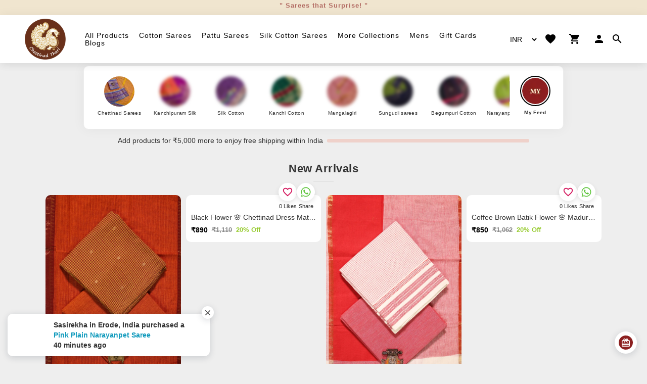

--- FILE ---
content_type: application/javascript
request_url: https://chettinadthari.com/assets/js/script-v1.js
body_size: 2236
content:
(function ($) {

  $(document).ready(function () {
    "use strict";

    //if you change this breakpoint in the style.css file (or _layout.scss if you use SASS), don't forget to update this value as well
    let MqL = 992;

    // show cart dropdown
    $(document).on('click', '#minicart-trigger', function(e) {
      e.stopPropagation();
      $(this).siblings('.cart-box').slideToggle('400');
      $(this).siblings('.cart-box').toggleClass('show');
      $('.cart-box1').slideUp('400');
      $('.cart-box2').slideUp('400');
      $(this).parents('.mini-cart').siblings().children('.cart-box').slideUp('400');
    });
    // hide cart dropdown
    $(document).on('click', '#view-btn', function() {
      $('.cart-box').slideUp('400');
    });
    $(document).on('click', '#reward-btn', function(e) {
      e.stopPropagation();
    });
    $(document).on('click', '.mini-cart1', function(e) {
      e.stopPropagation();
      $('#cart-box1').slideUp('400');
    });
    $(document).on('click', '.mini-cart2', function(e) {
      e.stopPropagation();
    });
    $(document).on('click', '.search_nav, .search_nav_desk, .nav-close-search', function(e) {
      e.stopPropagation();
    });
    
    $(document).on('click', 'body', function() {
      $('#cart-box').slideUp('400');
      if ($('.reward-box')?.length) {
        $('#reward-btn').click();
      }
      if($('.mini-cart1')?.length) {
        $('#cart-box1').slideUp('400');
      }
      if($('.mini-cart2')?.length) {
        $('#cart-box2').slideUp('400');
      }      
      if($('.nav-close-search')?.length){
        $('.overlay-v1').hide();
        document.getElementById('close-search-nav')?.click();
      }
    });
    $(document).on('click', '#cart-box', function(e) {
      e.stopPropagation();
    });

    // wishlist dropdown
    $(document).on('click', '#minicart-trigger1', function(e) {
      e.stopPropagation();
      $(this).siblings('.cart-box1').slideToggle('400');
      $(this).siblings('.cart-box1').toggleClass('show');
      $('.cart-box').slideUp('400');
      $('.cart-box2').slideUp('400');
      $(this).parents('.mini-cart1').siblings().children('.cart-box1').slideUp('400');
    });

    // account dropdown
    $(document).on('click', '#minicart-trigger2', function(e) {
      e.stopPropagation();
    });
    $(document).on('click', '#minicart-trigger2', function(e) {
      e.stopPropagation();
      $(this).siblings('.cart-box2').slideToggle('400');
      $(this).siblings('.cart-box2').toggleClass('show');
      $('.cart-box').slideUp('400');
      $('.cart-box1').slideUp('400');
      $(this).parents('.mini-cart2').siblings().children('.cart-box2').slideUp('400');
    });

    // open cart overlay
    $(document).on('click', '#sidecart-trigger', function() {
      $('.cart-overlay').show();
      $('.cart-box-overlay').css('display','block');
      $('.cart-box-overlay').removeClass('cart-dismiss');
      $('.cart-box-overlay').addClass('cart-opened');
      $("body").css({"overflow":"hidden"});
    });
    // close cart overlay
    $(document).on('click', '.cart-overlay-close, .cart-overlay', function() {
      $('.cart-overlay').hide();
      $('.cart-box-overlay').removeClass('cart-opened');
      $('.cart-box-overlay').addClass('cart-dismiss');
      $("body").css({"overflow":"visible"});
    });
    
    // hide mega menu
    $(document).on('mouseover', 'body', function(e) {
      $("body").css({"overflow":"unset"});
      if(!checkDesktop()) { e.preventDefault(); }
      else { closeNav(); }
    });
    $(document).on('mouseover', '.hide_menu', function(e) {
      if(!checkDesktop()) { e.preventDefault(); }
      else { closeNav(); }
    });

    $(document).on('click', '.page-container', function() {
      if($('.cd-main-content').hasClass('nav-is-visible')) {
        closeNav();
      }
    });
    $(document).on('click', '.cd-primary-nav', function(e) {
      e.stopPropagation();
    });
    
    $(document).on('click', '.cd-secondary-nav', function(e) {
      e.stopPropagation();
    });
    $(document).on('mouseover', '.cd-secondary-nav', function(e) {
      e.stopPropagation();
      $("body").css({"overflow":"hidden"});
    });
    $(document).on('mouseover', '.cd-main-header .hover-container', function(e) {
      e.stopPropagation();
    });

    // LIKE BUTTON
    $(document).on('click', '.product-box .product-image figcaption a', function() {
      $(this).toggleClass('liked');
    });

    // SIZE SELECT
    $(document).on('click', '.product-detail .product-content .sizes li a', function() {
      $(this).toggleClass('selected');
    });

    // PRODUCT IMAGE THUMB
    $('.product-detail .product-image ul li').delegate('img', 'click', function () {
      $('#product-image').attr('src', $(this).attr('src'));
      $('#link').attr('href', $(this).attr('src'));
    });

    //-----------------------------------------Mega Menu ------------------------------------------------------//

    //mobile - open menu
    $(document).on('click', '.cd-nav-trigger',  function (e) {
      e.preventDefault();
      $('.menu-overlay').show();
      $('body').addClass('overflow-hidden');
      $('.cd-primary-nav').removeClass('nav-dismiss');
      $('.cd-primary-nav').addClass('nav-active');
      $('.cd-primary-nav').addClass('nav-is-visible');
      $('.cd-main-header').addClass('nav-is-visible');
      $('.cd-main-content').addClass('nav-is-visible').one('webkitTransitionEnd otransitionend oTransitionEnd msTransitionEnd transitionend', function () { });
  
    });
    
    $(document).on('click', '#search-deiv', function(e) {
      e.stopPropagation();
      $('.overlay-v1').show();
    });

    $(document).on('click', ".search_nav, .search_nav_desk",  function (e) {
      e.preventDefault();
      $('.overlay-v1').show();  
    });

    $(document).on('click', '.sort-btn',  function (e) {
      e.preventDefault();
      $('.menu-overlay').show();
    });

    $(document).on("click", ".nav-close, .overlay, .menu-overlay, .nav-close-search", function (e) {
      e.preventDefault();
      closeNav();
      $('.overlay-v1').hide();
    });

    // reset menu
    $(document).on('click', '#reset-menu',  function () {
      closeNav();
      // close cart drop-down
      $('.cart-overlay-close').click();
      $('.cart-box').slideUp('400');
    });

    //prevent default clicking on direct children of .cd-primary-nav 
    $('.cd-primary-nav').children('.has-children').children('.arrow-children').on('click', function (e) {
      e.preventDefault();
    });
    $(document).on('mouseover', '.mega-menu > a', function (e) {
      if(!checkDesktop()) { e.preventDefault(); }
      else {
        let selected = $(this);
        selected.addClass('selected').next('ul').removeClass('is-hidden').end().parent('.has-children').parent('ul').addClass('moves-out');
        setTimeout(() => {
          selected.parent('.has-children').siblings('.has-children').children('ul').addClass('is-hidden').end().children('a').removeClass('selected');
        }, 200);
        $('.cart-box').slideUp('400');
      }
    });
    //open submenu
    $(document).on('click', '.has-children > .arrow-children', function (e) {
      if(!checkDesktop()) e.preventDefault();
      let selected = $(this);
      if(selected.next('ul').hasClass('is-hidden')) {
        selected.addClass('selected').next('ul').removeClass('is-hidden').end().parent('.has-children').parent('ul').addClass('moves-out');
        selected.parent('.has-children').siblings('.has-children').children('ul').addClass('is-hidden').end().children('a').removeClass('selected');
      } else {
        selected.removeClass('selected').next('ul').addClass('is-hidden').end().parent('.has-children').parent('ul').removeClass('moves-out');
      }
    });

    //submenu items - go back link
    $(document).on('click', '.go-back', function (e) {
      e.stopPropagation();
      $(this).parent('ul').addClass('is-hidden').parent('.has-children').parent('ul').removeClass('moves-out');
    });

    function closeNav() {
      $('.menu-overlay').hide();
      if(!checkDesktop()) {
        $('body').removeClass('overflow-hidden');
        $("body").css({"overflow":"unset"});
        $('.cd-primary-nav').removeClass('nav-active');
        $('.cd-primary-nav').addClass('nav-dismiss');
        setTimeout(() => { closeNavCont(); }, 500);
      }
      else { closeNavCont(); }
    }
    function closeNavCont() {
      $('.cd-nav-trigger').removeClass('nav-is-visible');
      $('.cd-main-header').removeClass('nav-is-visible');
      $('.cd-primary-nav').removeClass('nav-is-visible');
      $('.has-children ul').addClass('is-hidden');
      $('.has-children a').removeClass('selected');
      $('.moves-out').removeClass('moves-out');
      $('.cd-main-content').removeClass('nav-is-visible').one('webkitTransitionEnd otransitionend oTransitionEnd msTransitionEnd transitionend', function () {
        $('body').removeClass('overflow-hidden');
      });
    }

    function checkDesktop() {
      //check window width (scrollbar included)
      let e = window,
        a = 'inner';
      if(!('innerWidth' in window)) {
        a = 'client';
        e = document.documentElement || document.body;
      }
      if(e[a + 'Width'] >= MqL) {
        return true;
      } else {
        return false;
      }
    }

    // voice search
    $(document).on('click', '#startButton', function (e) {
      e.stopPropagation();
      // Check if the browser supports Web Speech API
      if ('webkitSpeechRecognition' in window) {
          const recognition = new webkitSpeechRecognition();
          recognition.continuous = false; // Set to true for continuous recognition

          const startButton = $(this);
          const stopButton = document.getElementById('stopButton');
          const outputElement = document.getElementById('search_input');
          outputElement.value = '';
          recognition.start(); // start recognition

          recognition.onstart = function () {
            outputElement.placeholder = 'Listening...';
            $('body').css({'overflow-y': 'hidden'});
            startButton.css({'display': 'none'});
            stopButton.style.display = 'block';
          };

          recognition.onresult = function (event) {
            const result = event.results[0][0].transcript;
            outputElement.value = result;
            window.location.href = window.location.origin+'/search?q='+result;
          };

          recognition.onend = function () {
            outputElement.placeholder = 'Red cotton...';
            $('body').css({'overflow-y': 'scroll'});
            startButton.css({'display': 'block'});
            stopButton.style.display = 'none';
          };
      } else {
        console.log('Speech recognition is not supported in this browser. Please use a compatible browser.');
      }
    })
  });
  
})(jQuery);